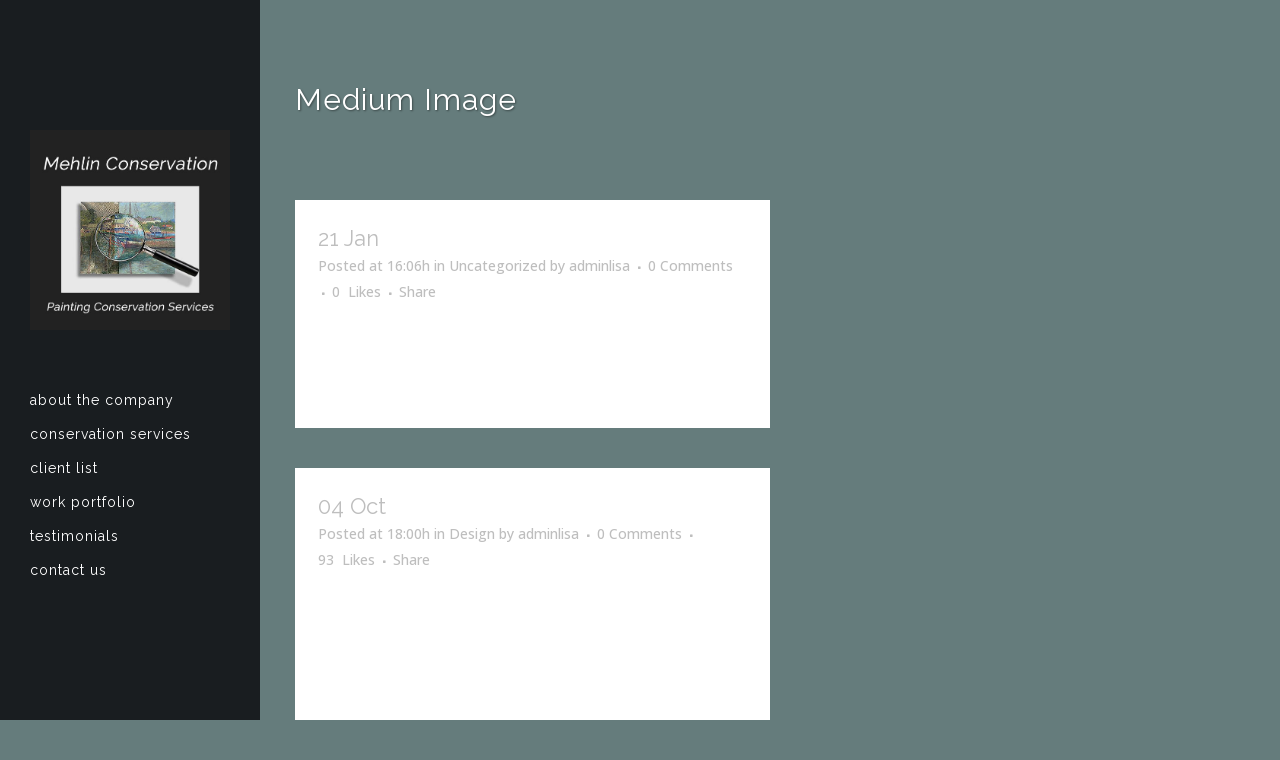

--- FILE ---
content_type: text/html; charset=UTF-8
request_url: https://player.vimeo.com/video/73317780?title=0&byline=0&portrait=0
body_size: 6744
content:
<!DOCTYPE html>
<html lang="en">
<head>
  <meta charset="utf-8">
  <meta name="viewport" content="width=device-width,initial-scale=1,user-scalable=yes">
  
  <link rel="canonical" href="https://player.vimeo.com/video/73317780">
  <meta name="googlebot" content="noindex,indexifembedded">
  
  
  <title>Panta rei on Vimeo</title>
  <style>
      body, html, .player, .fallback {
          overflow: hidden;
          width: 100%;
          height: 100%;
          margin: 0;
          padding: 0;
      }
      .fallback {
          
              background-color: transparent;
          
      }
      .player.loading { opacity: 0; }
      .fallback iframe {
          position: fixed;
          left: 0;
          top: 0;
          width: 100%;
          height: 100%;
      }
  </style>
  <link rel="modulepreload" href="https://f.vimeocdn.com/p/4.46.25/js/player.module.js" crossorigin="anonymous">
  <link rel="modulepreload" href="https://f.vimeocdn.com/p/4.46.25/js/vendor.module.js" crossorigin="anonymous">
  <link rel="preload" href="https://f.vimeocdn.com/p/4.46.25/css/player.css" as="style">
</head>

<body>


<div class="vp-placeholder">
    <style>
        .vp-placeholder,
        .vp-placeholder-thumb,
        .vp-placeholder-thumb::before,
        .vp-placeholder-thumb::after {
            position: absolute;
            top: 0;
            bottom: 0;
            left: 0;
            right: 0;
        }
        .vp-placeholder {
            visibility: hidden;
            width: 100%;
            max-height: 100%;
            height: calc(720 / 1280 * 100vw);
            max-width: calc(1280 / 720 * 100vh);
            margin: auto;
        }
        .vp-placeholder-carousel {
            display: none;
            background-color: #000;
            position: absolute;
            left: 0;
            right: 0;
            bottom: -60px;
            height: 60px;
        }
    </style>

    

    
        <style>
            .vp-placeholder-thumb {
                overflow: hidden;
                width: 100%;
                max-height: 100%;
                margin: auto;
            }
            .vp-placeholder-thumb::before,
            .vp-placeholder-thumb::after {
                content: "";
                display: block;
                filter: blur(7px);
                margin: 0;
                background: url(https://i.vimeocdn.com/video/470964051-3cb36f649f7e2431ba17b140909620e3bdac55aa6e0ac96f796e1ef245f7614e-d?mw=80&q=85) 50% 50% / contain no-repeat;
            }
            .vp-placeholder-thumb::before {
                 
                margin: -30px;
            }
        </style>
    

    <div class="vp-placeholder-thumb"></div>
    <div class="vp-placeholder-carousel"></div>
    <script>function placeholderInit(t,h,d,s,n,o){var i=t.querySelector(".vp-placeholder"),v=t.querySelector(".vp-placeholder-thumb");if(h){var p=function(){try{return window.self!==window.top}catch(a){return!0}}(),w=200,y=415,r=60;if(!p&&window.innerWidth>=w&&window.innerWidth<y){i.style.bottom=r+"px",i.style.maxHeight="calc(100vh - "+r+"px)",i.style.maxWidth="calc("+n+" / "+o+" * (100vh - "+r+"px))";var f=t.querySelector(".vp-placeholder-carousel");f.style.display="block"}}if(d){var e=new Image;e.onload=function(){var a=n/o,c=e.width/e.height;if(c<=.95*a||c>=1.05*a){var l=i.getBoundingClientRect(),g=l.right-l.left,b=l.bottom-l.top,m=window.innerWidth/g*100,x=window.innerHeight/b*100;v.style.height="calc("+e.height+" / "+e.width+" * "+m+"vw)",v.style.maxWidth="calc("+e.width+" / "+e.height+" * "+x+"vh)"}i.style.visibility="visible"},e.src=s}else i.style.visibility="visible"}
</script>
    <script>placeholderInit(document,  false ,  true , "https://i.vimeocdn.com/video/470964051-3cb36f649f7e2431ba17b140909620e3bdac55aa6e0ac96f796e1ef245f7614e-d?mw=80\u0026q=85",  1280 ,  720 );</script>
</div>

<div id="player" class="player"></div>
<script>window.playerConfig = {"cdn_url":"https://f.vimeocdn.com","vimeo_api_url":"api.vimeo.com","request":{"files":{"dash":{"cdns":{"akfire_interconnect_quic":{"avc_url":"https://vod-adaptive-ak.vimeocdn.com/exp=1769098850~acl=%2F91af4c3c-1de5-424b-acc5-ce846cd7fdec%2Fpsid%3D11470563bbd831121b5d163ea620db601149a00cd478b9dc3f9f2b83329130f8%2F%2A~hmac=d2a4e66b491fb0b43c4c1780c22cb651312751d35c1d1cdef87820db69fae55d/91af4c3c-1de5-424b-acc5-ce846cd7fdec/psid=11470563bbd831121b5d163ea620db601149a00cd478b9dc3f9f2b83329130f8/v2/playlist/av/primary/playlist.json?omit=av1-hevc\u0026pathsig=8c953e4f~2f6FNe-m9ORvQ9VxURnz1OIP20-s3D4so7RH_AOz-y0\u0026r=dXM%3D\u0026rh=bNEZ1","origin":"gcs","url":"https://vod-adaptive-ak.vimeocdn.com/exp=1769098850~acl=%2F91af4c3c-1de5-424b-acc5-ce846cd7fdec%2Fpsid%3D11470563bbd831121b5d163ea620db601149a00cd478b9dc3f9f2b83329130f8%2F%2A~hmac=d2a4e66b491fb0b43c4c1780c22cb651312751d35c1d1cdef87820db69fae55d/91af4c3c-1de5-424b-acc5-ce846cd7fdec/psid=11470563bbd831121b5d163ea620db601149a00cd478b9dc3f9f2b83329130f8/v2/playlist/av/primary/playlist.json?pathsig=8c953e4f~2f6FNe-m9ORvQ9VxURnz1OIP20-s3D4so7RH_AOz-y0\u0026r=dXM%3D\u0026rh=bNEZ1"},"fastly_skyfire":{"avc_url":"https://skyfire.vimeocdn.com/1769098850-0x85790ced2edc57707e83eb48c88347fde216bdcf/91af4c3c-1de5-424b-acc5-ce846cd7fdec/psid=11470563bbd831121b5d163ea620db601149a00cd478b9dc3f9f2b83329130f8/v2/playlist/av/primary/playlist.json?omit=av1-hevc\u0026pathsig=8c953e4f~2f6FNe-m9ORvQ9VxURnz1OIP20-s3D4so7RH_AOz-y0\u0026r=dXM%3D\u0026rh=bNEZ1","origin":"gcs","url":"https://skyfire.vimeocdn.com/1769098850-0x85790ced2edc57707e83eb48c88347fde216bdcf/91af4c3c-1de5-424b-acc5-ce846cd7fdec/psid=11470563bbd831121b5d163ea620db601149a00cd478b9dc3f9f2b83329130f8/v2/playlist/av/primary/playlist.json?pathsig=8c953e4f~2f6FNe-m9ORvQ9VxURnz1OIP20-s3D4so7RH_AOz-y0\u0026r=dXM%3D\u0026rh=bNEZ1"}},"default_cdn":"akfire_interconnect_quic","separate_av":true,"streams":[{"profile":"113","id":"3adf357b-d3f1-4ae5-9d3b-50904649321e","fps":24,"quality":"720p"},{"profile":"107","id":"431c5a2c-d130-4079-a47e-0d985891a00b","fps":24,"quality":"360p"},{"profile":"116","id":"56ba0a0f-c5aa-43c3-825c-56c5d1b8c37c","fps":24,"quality":"240p"}],"streams_avc":[{"profile":"113","id":"3adf357b-d3f1-4ae5-9d3b-50904649321e","fps":24,"quality":"720p"},{"profile":"107","id":"431c5a2c-d130-4079-a47e-0d985891a00b","fps":24,"quality":"360p"},{"profile":"116","id":"56ba0a0f-c5aa-43c3-825c-56c5d1b8c37c","fps":24,"quality":"240p"}]},"hls":{"cdns":{"akfire_interconnect_quic":{"avc_url":"https://vod-adaptive-ak.vimeocdn.com/exp=1769098850~acl=%2F91af4c3c-1de5-424b-acc5-ce846cd7fdec%2Fpsid%3D11470563bbd831121b5d163ea620db601149a00cd478b9dc3f9f2b83329130f8%2F%2A~hmac=d2a4e66b491fb0b43c4c1780c22cb651312751d35c1d1cdef87820db69fae55d/91af4c3c-1de5-424b-acc5-ce846cd7fdec/psid=11470563bbd831121b5d163ea620db601149a00cd478b9dc3f9f2b83329130f8/v2/playlist/av/primary/playlist.m3u8?omit=av1-hevc-opus\u0026pathsig=8c953e4f~rvvo5ghpaxO5Xvq4G86UkUbmn8BnjDOUZQgIkI1nXI4\u0026r=dXM%3D\u0026rh=bNEZ1\u0026sf=fmp4","origin":"gcs","url":"https://vod-adaptive-ak.vimeocdn.com/exp=1769098850~acl=%2F91af4c3c-1de5-424b-acc5-ce846cd7fdec%2Fpsid%3D11470563bbd831121b5d163ea620db601149a00cd478b9dc3f9f2b83329130f8%2F%2A~hmac=d2a4e66b491fb0b43c4c1780c22cb651312751d35c1d1cdef87820db69fae55d/91af4c3c-1de5-424b-acc5-ce846cd7fdec/psid=11470563bbd831121b5d163ea620db601149a00cd478b9dc3f9f2b83329130f8/v2/playlist/av/primary/playlist.m3u8?omit=opus\u0026pathsig=8c953e4f~rvvo5ghpaxO5Xvq4G86UkUbmn8BnjDOUZQgIkI1nXI4\u0026r=dXM%3D\u0026rh=bNEZ1\u0026sf=fmp4"},"fastly_skyfire":{"avc_url":"https://skyfire.vimeocdn.com/1769098850-0x85790ced2edc57707e83eb48c88347fde216bdcf/91af4c3c-1de5-424b-acc5-ce846cd7fdec/psid=11470563bbd831121b5d163ea620db601149a00cd478b9dc3f9f2b83329130f8/v2/playlist/av/primary/playlist.m3u8?omit=av1-hevc-opus\u0026pathsig=8c953e4f~rvvo5ghpaxO5Xvq4G86UkUbmn8BnjDOUZQgIkI1nXI4\u0026r=dXM%3D\u0026rh=bNEZ1\u0026sf=fmp4","origin":"gcs","url":"https://skyfire.vimeocdn.com/1769098850-0x85790ced2edc57707e83eb48c88347fde216bdcf/91af4c3c-1de5-424b-acc5-ce846cd7fdec/psid=11470563bbd831121b5d163ea620db601149a00cd478b9dc3f9f2b83329130f8/v2/playlist/av/primary/playlist.m3u8?omit=opus\u0026pathsig=8c953e4f~rvvo5ghpaxO5Xvq4G86UkUbmn8BnjDOUZQgIkI1nXI4\u0026r=dXM%3D\u0026rh=bNEZ1\u0026sf=fmp4"}},"default_cdn":"akfire_interconnect_quic","separate_av":true},"progressive":[{"profile":"113","width":1280,"height":720,"mime":"video/mp4","fps":24,"url":"https://vod-progressive-ak.vimeocdn.com/exp=1769098850~acl=%2Fvimeo-transcode-storage-prod-us-east1-h264-720p%2F01%2F4663%2F2%2F73317780%2F186258896.mp4~hmac=d98b7c9fcc5d6cbed8f677841622a19075aa08baf2e7765f541805aae0f6c28a/vimeo-transcode-storage-prod-us-east1-h264-720p/01/4663/2/73317780/186258896.mp4","cdn":"akamai_interconnect","quality":"720p","id":"3adf357b-d3f1-4ae5-9d3b-50904649321e","origin":"gcs"},{"profile":"107","width":640,"height":360,"mime":"video/mp4","fps":24,"url":"https://vod-progressive-ak.vimeocdn.com/exp=1769098850~acl=%2Fvimeo-transcode-storage-prod-us-west1-h264-540p%2F01%2F4663%2F2%2F73317780%2F186258895.mp4~hmac=c57799458b4e81dd04632be13523ca95800628345bf4b2fe7ffb9c5b1fa9a6ea/vimeo-transcode-storage-prod-us-west1-h264-540p/01/4663/2/73317780/186258895.mp4","cdn":"akamai_interconnect","quality":"360p","id":"431c5a2c-d130-4079-a47e-0d985891a00b","origin":"gcs"},{"profile":"116","width":480,"height":270,"mime":"video/mp4","fps":24,"url":"https://vod-progressive-ak.vimeocdn.com/exp=1769098850~acl=%2Fvimeo-prod-skyfire-std-us%2F01%2F4663%2F2%2F73317780%2F187354811.mp4~hmac=ab6e3b9f7749963729d0fa688b6d8b98b5102ef512a84f38c8eefcbb8fd606b2/vimeo-prod-skyfire-std-us/01/4663/2/73317780/187354811.mp4","cdn":"akamai_interconnect","quality":"240p","id":"56ba0a0f-c5aa-43c3-825c-56c5d1b8c37c","origin":"gcs"}]},"file_codecs":{"av1":[],"avc":["3adf357b-d3f1-4ae5-9d3b-50904649321e","431c5a2c-d130-4079-a47e-0d985891a00b","56ba0a0f-c5aa-43c3-825c-56c5d1b8c37c"],"hevc":{"dvh1":[],"hdr":[],"sdr":[]}},"lang":"en","referrer":"https://www.mehlinconservation.com/blog/medium-image/","cookie_domain":".vimeo.com","signature":"85873b7a5f7fdcd80a5854fdff037ded","timestamp":1769095250,"expires":3600,"thumb_preview":{"url":"https://videoapi-sprites.vimeocdn.com/video-sprites/image/b515d91b-66ae-436c-abac-cb5a3600374c.0.jpeg?ClientID=sulu\u0026Expires=1769098070\u0026Signature=51d5118340f425c8a8426a4d77456bea7e6d6c02","height":2880,"width":4260,"frame_height":240,"frame_width":426,"columns":10,"frames":120},"currency":"USD","session":"3d91bfdb76014e41be772c9ebb2a5df61cfa6e6f1769095250","cookie":{"volume":1,"quality":null,"hd":0,"captions":null,"transcript":null,"captions_styles":{"color":null,"fontSize":null,"fontFamily":null,"fontOpacity":null,"bgOpacity":null,"windowColor":null,"windowOpacity":null,"bgColor":null,"edgeStyle":null},"audio_language":null,"audio_kind":null,"qoe_survey_vote":0},"build":{"backend":"31e9776","js":"4.46.25"},"urls":{"js":"https://f.vimeocdn.com/p/4.46.25/js/player.js","js_base":"https://f.vimeocdn.com/p/4.46.25/js","js_module":"https://f.vimeocdn.com/p/4.46.25/js/player.module.js","js_vendor_module":"https://f.vimeocdn.com/p/4.46.25/js/vendor.module.js","locales_js":{"de-DE":"https://f.vimeocdn.com/p/4.46.25/js/player.de-DE.js","en":"https://f.vimeocdn.com/p/4.46.25/js/player.js","es":"https://f.vimeocdn.com/p/4.46.25/js/player.es.js","fr-FR":"https://f.vimeocdn.com/p/4.46.25/js/player.fr-FR.js","ja-JP":"https://f.vimeocdn.com/p/4.46.25/js/player.ja-JP.js","ko-KR":"https://f.vimeocdn.com/p/4.46.25/js/player.ko-KR.js","pt-BR":"https://f.vimeocdn.com/p/4.46.25/js/player.pt-BR.js","zh-CN":"https://f.vimeocdn.com/p/4.46.25/js/player.zh-CN.js"},"ambisonics_js":"https://f.vimeocdn.com/p/external/ambisonics.min.js","barebone_js":"https://f.vimeocdn.com/p/4.46.25/js/barebone.js","chromeless_js":"https://f.vimeocdn.com/p/4.46.25/js/chromeless.js","three_js":"https://f.vimeocdn.com/p/external/three.rvimeo.min.js","vuid_js":"https://f.vimeocdn.com/js_opt/modules/utils/vuid.min.js","hive_sdk":"https://f.vimeocdn.com/p/external/hive-sdk.js","hive_interceptor":"https://f.vimeocdn.com/p/external/hive-interceptor.js","proxy":"https://player.vimeo.com/static/proxy.html","css":"https://f.vimeocdn.com/p/4.46.25/css/player.css","chromeless_css":"https://f.vimeocdn.com/p/4.46.25/css/chromeless.css","fresnel":"https://arclight.vimeo.com/add/player-stats","player_telemetry_url":"https://arclight.vimeo.com/player-events","telemetry_base":"https://lensflare.vimeo.com"},"flags":{"plays":1,"dnt":0,"autohide_controls":0,"preload_video":"metadata_on_hover","qoe_survey_forced":0,"ai_widget":0,"ecdn_delta_updates":0,"disable_mms":0,"check_clip_skipping_forward":0},"country":"US","client":{"ip":"18.223.133.209"},"ab_tests":{"cross_origin_texttracks":{"group":"variant","track":false,"data":null}},"atid":"1685324951.1769095250","ai_widget_signature":"583f591e302f9271347c5aa9d7d696bb7cc77d5e50d6680013604f18d9664a9a_1769098850","config_refresh_url":"https://player.vimeo.com/video/73317780/config/request?atid=1685324951.1769095250\u0026expires=3600\u0026referrer=https%3A%2F%2Fwww.mehlinconservation.com%2Fblog%2Fmedium-image%2F\u0026session=3d91bfdb76014e41be772c9ebb2a5df61cfa6e6f1769095250\u0026signature=85873b7a5f7fdcd80a5854fdff037ded\u0026time=1769095250\u0026v=1"},"player_url":"player.vimeo.com","video":{"id":73317780,"title":"Panta rei","width":1280,"height":720,"duration":217,"url":"https://vimeo.com/73317780","share_url":"https://vimeo.com/73317780","embed_code":"\u003ciframe title=\"vimeo-player\" src=\"https://player.vimeo.com/video/73317780?h=24992890fb\" width=\"640\" height=\"360\" frameborder=\"0\" referrerpolicy=\"strict-origin-when-cross-origin\" allow=\"autoplay; fullscreen; picture-in-picture; clipboard-write; encrypted-media; web-share\"   allowfullscreen\u003e\u003c/iframe\u003e","default_to_hd":0,"privacy":"anybody","embed_permission":"public","thumbnail_url":"https://i.vimeocdn.com/video/470964051-3cb36f649f7e2431ba17b140909620e3bdac55aa6e0ac96f796e1ef245f7614e-d","owner":{"id":3480276,"name":"Ettore Biondo","img":"https://i.vimeocdn.com/portrait/449582_60x60?sig=8b1bf64eba1ff079e13ed89ebce15c3bc43262106bbfc21784ef046259c91957\u0026v=1\u0026region=us","img_2x":"https://i.vimeocdn.com/portrait/449582_60x60?sig=8b1bf64eba1ff079e13ed89ebce15c3bc43262106bbfc21784ef046259c91957\u0026v=1\u0026region=us","url":"https://vimeo.com/ettorebiondo","account_type":"plus"},"spatial":0,"live_event":null,"version":{"current":null,"available":[{"id":647180113,"file_id":186206933,"is_current":true}]},"unlisted_hash":null,"rating":{"id":6},"fps":24,"channel_layout":"stereo","ai":0,"locale":""},"user":{"id":0,"team_id":0,"team_origin_user_id":0,"account_type":"none","liked":0,"watch_later":0,"owner":0,"mod":0,"logged_in":0,"private_mode_enabled":0,"vimeo_api_client_token":"eyJhbGciOiJIUzI1NiIsInR5cCI6IkpXVCJ9.eyJzZXNzaW9uX2lkIjoiM2Q5MWJmZGI3NjAxNGU0MWJlNzcyYzllYmIyYTVkZjYxY2ZhNmU2ZjE3NjkwOTUyNTAiLCJleHAiOjE3NjkwOTg4NTAsImFwcF9pZCI6MTE4MzU5LCJzY29wZXMiOiJwdWJsaWMgc3RhdHMifQ.6E9oXxDZ20DhzrX7yYWystnBB1twWNII29jCJtJg-Lg"},"view":1,"vimeo_url":"vimeo.com","embed":{"audio_track":"","autoplay":0,"autopause":1,"dnt":0,"editor":0,"keyboard":1,"log_plays":1,"loop":0,"muted":0,"on_site":0,"texttrack":"","transparent":1,"outro":"videos","playsinline":1,"quality":null,"player_id":"","api":null,"app_id":"","color":"00adef","color_one":"000000","color_two":"00adef","color_three":"ffffff","color_four":"000000","context":"embed.main","settings":{"auto_pip":1,"badge":{"id":1,"height":100,"width":100,"img":"https://f.vimeocdn.com/p/images/badges/1.png","img_2x":"https://f.vimeocdn.com/p/images/badges/1@2x.png","link":"https://vimeo.com/channels/staffpicks/","svg":"https://f.vimeocdn.com/p/images/badges/1.svg","margin":"10px 10px 0 10px","name":"Vimeo Staff Pick"},"byline":0,"collections":0,"color":0,"force_color_one":0,"force_color_two":0,"force_color_three":0,"force_color_four":0,"embed":1,"fullscreen":1,"like":1,"logo":1,"playbar":1,"portrait":0,"pip":1,"share":1,"spatial_compass":0,"spatial_label":0,"speed":1,"title":0,"volume":1,"watch_later":1,"watch_full_video":1,"controls":1,"airplay":1,"audio_tracks":1,"chapters":1,"chromecast":1,"cc":1,"transcript":1,"quality":1,"play_button_position":0,"ask_ai":0,"skipping_forward":1,"debug_payload_collection_policy":"default"},"create_interactive":{"has_create_interactive":false,"viddata_url":""},"min_quality":null,"max_quality":null,"initial_quality":null,"prefer_mms":1}}</script>
<script>const fullscreenSupported="exitFullscreen"in document||"webkitExitFullscreen"in document||"webkitCancelFullScreen"in document||"mozCancelFullScreen"in document||"msExitFullscreen"in document||"webkitEnterFullScreen"in document.createElement("video");var isIE=checkIE(window.navigator.userAgent),incompatibleBrowser=!fullscreenSupported||isIE;window.noModuleLoading=!1,window.dynamicImportSupported=!1,window.cssLayersSupported=typeof CSSLayerBlockRule<"u",window.isInIFrame=function(){try{return window.self!==window.top}catch(e){return!0}}(),!window.isInIFrame&&/twitter/i.test(navigator.userAgent)&&window.playerConfig.video.url&&(window.location=window.playerConfig.video.url),window.playerConfig.request.lang&&document.documentElement.setAttribute("lang",window.playerConfig.request.lang),window.loadScript=function(e){var n=document.getElementsByTagName("script")[0];n&&n.parentNode?n.parentNode.insertBefore(e,n):document.head.appendChild(e)},window.loadVUID=function(){if(!window.playerConfig.request.flags.dnt&&!window.playerConfig.embed.dnt){window._vuid=[["pid",window.playerConfig.request.session]];var e=document.createElement("script");e.async=!0,e.src=window.playerConfig.request.urls.vuid_js,window.loadScript(e)}},window.loadCSS=function(e,n){var i={cssDone:!1,startTime:new Date().getTime(),link:e.createElement("link")};return i.link.rel="stylesheet",i.link.href=n,e.getElementsByTagName("head")[0].appendChild(i.link),i.link.onload=function(){i.cssDone=!0},i},window.loadLegacyJS=function(e,n){if(incompatibleBrowser){var i=e.querySelector(".vp-placeholder");i&&i.parentNode&&i.parentNode.removeChild(i);let a=`/video/${window.playerConfig.video.id}/fallback`;window.playerConfig.request.referrer&&(a+=`?referrer=${window.playerConfig.request.referrer}`),n.innerHTML=`<div class="fallback"><iframe title="unsupported message" src="${a}" frameborder="0"></iframe></div>`}else{n.className="player loading";var t=window.loadCSS(e,window.playerConfig.request.urls.css),r=e.createElement("script"),o=!1;r.src=window.playerConfig.request.urls.js,window.loadScript(r),r["onreadystatechange"in r?"onreadystatechange":"onload"]=function(){!o&&(!this.readyState||this.readyState==="loaded"||this.readyState==="complete")&&(o=!0,playerObject=new VimeoPlayer(n,window.playerConfig,t.cssDone||{link:t.link,startTime:t.startTime}))},window.loadVUID()}};function checkIE(e){e=e&&e.toLowerCase?e.toLowerCase():"";function n(r){return r=r.toLowerCase(),new RegExp(r).test(e);return browserRegEx}var i=n("msie")?parseFloat(e.replace(/^.*msie (\d+).*$/,"$1")):!1,t=n("trident")?parseFloat(e.replace(/^.*trident\/(\d+)\.(\d+).*$/,"$1.$2"))+4:!1;return i||t}
</script>
<script nomodule>
  window.noModuleLoading = true;
  var playerEl = document.getElementById('player');
  window.loadLegacyJS(document, playerEl);
</script>
<script type="module">try{import("").catch(()=>{})}catch(t){}window.dynamicImportSupported=!0;
</script>
<script type="module">if(!window.dynamicImportSupported||!window.cssLayersSupported){if(!window.noModuleLoading){window.noModuleLoading=!0;var playerEl=document.getElementById("player");window.loadLegacyJS(document,playerEl)}var moduleScriptLoader=document.getElementById("js-module-block");moduleScriptLoader&&moduleScriptLoader.parentElement.removeChild(moduleScriptLoader)}
</script>
<script type="module" id="js-module-block">if(!window.noModuleLoading&&window.dynamicImportSupported&&window.cssLayersSupported){const n=document.getElementById("player"),e=window.loadCSS(document,window.playerConfig.request.urls.css);import(window.playerConfig.request.urls.js_module).then(function(o){new o.VimeoPlayer(n,window.playerConfig,e.cssDone||{link:e.link,startTime:e.startTime}),window.loadVUID()}).catch(function(o){throw/TypeError:[A-z ]+import[A-z ]+module/gi.test(o)&&window.loadLegacyJS(document,n),o})}
</script>

<script type="application/ld+json">{"embedUrl":"https://player.vimeo.com/video/73317780?h=24992890fb","thumbnailUrl":"https://i.vimeocdn.com/video/470964051-3cb36f649f7e2431ba17b140909620e3bdac55aa6e0ac96f796e1ef245f7614e-d?f=webp","name":"Panta rei","description":"Panta rei is an experimental short film that mixes animation and live action.\r\nEvery shot is 2D/2,5D compositing except for the shots at 00:01, 00:08 and 01:59 that are 3D animation, and the shot at 01:53 that is live action.\r\n\r\nDirector / D.O.P. / Art director / Editor / Animator / Compositing artist / Color grading artist: Ettore Biondo\r\nSoundtrack composer: Constantin Philippou\r\nCast: Michele Biondo, Charalampos Alexandris","duration":"PT217S","uploadDate":"2013-08-28T12:50:09-04:00","@context":"https://schema.org/","@type":"VideoObject"}</script>

</body>
</html>
